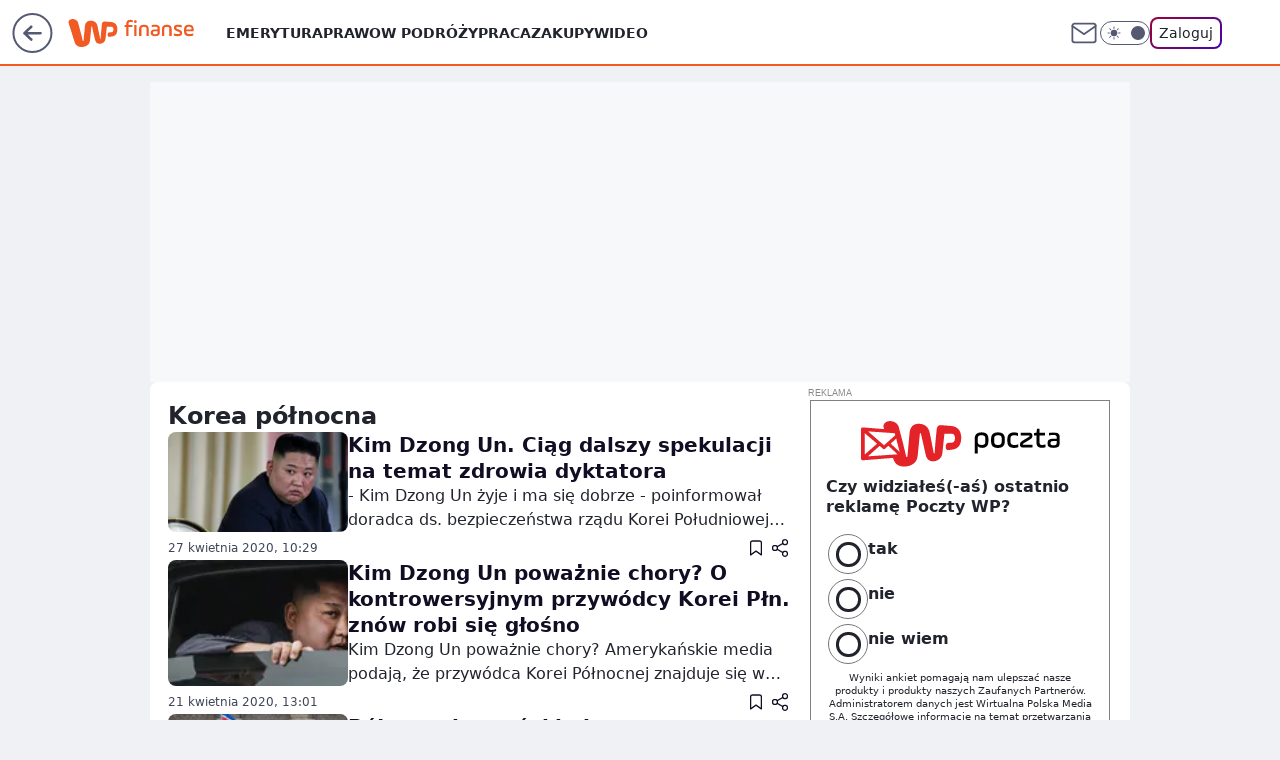

--- FILE ---
content_type: application/javascript
request_url: https://rek.www.wp.pl/gaf.js?rv=2&sn=finanse&pvid=89ca7a56fa898128a2ad&rekids=235332&phtml=finanse.wp.pl%2Ftag%2Fkorea%2520p%25C3%25B3%25C5%2582nocna&abtest=adtech%7CPRGM-1047%7CA%3Badtech%7CPU-335%7CA%3Badtech%7CPRG-3468%7CB%3Badtech%7CPRGM-1036%7CD%3Badtech%7CFP-76%7CC%3Badtech%7CPRGM-1356%7CA%3Badtech%7CPRGM-1419%7CB%3Badtech%7CPRGM-1589%7CB%3Badtech%7CPRGM-1576%7CA%3Badtech%7CPRGM-1443%7CA%3Badtech%7CPRGM-1587%7CD%3Badtech%7CPRGM-1615%7CA%3Badtech%7CPRGM-1215%7CC&PWA_adbd=0&darkmode=0&highLayout=0&layout=wide&navType=navigate&cdl=0&ctype=category&cid=7169797199538305&csystem=ncr&vw=1280&vh=720&p1=0&spin=que6fhcz&bcv=2
body_size: 4250
content:
que6fhcz({"spin":"que6fhcz","bunch":235332,"context":{"dsa":false,"minor":false,"bidRequestId":"764fd66b-71d1-4383-bb24-f569eec5c9a8","maConfig":{"timestamp":"2026-01-22T08:31:40.447Z"},"dfpConfig":{"timestamp":"2026-01-23T12:40:10.018Z"},"sda":[],"targeting":{"client":{},"server":{},"query":{"PWA_adbd":"0","abtest":"adtech|PRGM-1047|A;adtech|PU-335|A;adtech|PRG-3468|B;adtech|PRGM-1036|D;adtech|FP-76|C;adtech|PRGM-1356|A;adtech|PRGM-1419|B;adtech|PRGM-1589|B;adtech|PRGM-1576|A;adtech|PRGM-1443|A;adtech|PRGM-1587|D;adtech|PRGM-1615|A;adtech|PRGM-1215|C","bcv":"2","cdl":"0","cid":"7169797199538305","csystem":"ncr","ctype":"category","darkmode":"0","highLayout":"0","layout":"wide","navType":"navigate","p1":"0","phtml":"finanse.wp.pl/tag/korea%20p%C3%B3%C5%82nocna","pvid":"89ca7a56fa898128a2ad","rekids":"235332","rv":"2","sn":"finanse","spin":"que6fhcz","vh":"720","vw":"1280"}},"directOnly":0,"geo":{"country":"840","region":"","city":""},"statid":"","mlId":"","rshsd":"14","isRobot":false,"curr":{"EUR":4.205,"USD":3.5831,"CHF":4.5298,"GBP":4.8478},"rv":"2","status":{"advf":2,"ma":2,"ma_ads-bidder":2,"ma_cpv-bidder":2,"ma_high-cpm-bidder":2}},"slots":{"1":{"delivered":"","campaign":null,"dfpConfig":null},"10":{"delivered":"","campaign":null,"dfpConfig":null},"11":{"delivered":"1","campaign":null,"dfpConfig":{"placement":"/89844762/Desktop_Finanse.wp.pl_x11","roshash":"CGJM","ceil":100,"sizes":[[336,280],[640,280],[300,250]],"namedSizes":["fluid"],"div":"div-gpt-ad-x11","targeting":{"DFPHASH":"AEHK","emptygaf":"0"},"gfp":"CGJM"}},"12":{"delivered":"1","campaign":null,"dfpConfig":{"placement":"/89844762/Desktop_Finanse.wp.pl_x12","roshash":"CGJM","ceil":100,"sizes":[[336,280],[640,280],[300,250]],"namedSizes":["fluid"],"div":"div-gpt-ad-x12","targeting":{"DFPHASH":"AEHK","emptygaf":"0"},"gfp":"CGJM"}},"13":{"delivered":"1","campaign":null,"dfpConfig":{"placement":"/89844762/Desktop_Finanse.wp.pl_x13","roshash":"CGJM","ceil":100,"sizes":[[336,280],[640,280],[300,250]],"namedSizes":["fluid"],"div":"div-gpt-ad-x13","targeting":{"DFPHASH":"AEHK","emptygaf":"0"},"gfp":"CGJM"}},"14":{"delivered":"1","campaign":null,"dfpConfig":{"placement":"/89844762/Desktop_Finanse.wp.pl_x14","roshash":"CGJM","ceil":100,"sizes":[[336,280],[640,280],[300,250]],"namedSizes":["fluid"],"div":"div-gpt-ad-x14","targeting":{"DFPHASH":"AEHK","emptygaf":"0"},"gfp":"CGJM"}},"15":{"delivered":"1","campaign":null,"dfpConfig":{"placement":"/89844762/Desktop_Finanse.wp.pl_x15","roshash":"CGJM","ceil":100,"sizes":[[728,90],[970,300],[950,90],[980,120],[980,90],[970,150],[970,90],[970,250],[930,180],[950,200],[750,100],[970,66],[750,200],[960,90],[970,100],[750,300],[970,200],[950,300]],"namedSizes":["fluid"],"div":"div-gpt-ad-x15","targeting":{"DFPHASH":"AEHK","emptygaf":"0"},"gfp":"CGJM"}},"16":{"delivered":"1","campaign":null,"dfpConfig":{"placement":"/89844762/Desktop_Finanse.wp.pl_x16","roshash":"CGJM","ceil":100,"sizes":[[728,90],[970,300],[950,90],[980,120],[980,90],[970,150],[970,90],[970,250],[930,180],[950,200],[750,100],[970,66],[750,200],[960,90],[970,100],[750,300],[970,200],[950,300]],"namedSizes":["fluid"],"div":"div-gpt-ad-x16","targeting":{"DFPHASH":"AEHK","emptygaf":"0"},"gfp":"CGJM"}},"17":{"delivered":"1","campaign":null,"dfpConfig":{"placement":"/89844762/Desktop_Finanse.wp.pl_x17","roshash":"CGJM","ceil":100,"sizes":[[728,90],[970,300],[950,90],[980,120],[980,90],[970,150],[970,90],[970,250],[930,180],[950,200],[750,100],[970,66],[750,200],[960,90],[970,100],[750,300],[970,200],[950,300]],"namedSizes":["fluid"],"div":"div-gpt-ad-x17","targeting":{"DFPHASH":"AEHK","emptygaf":"0"},"gfp":"CGJM"}},"18":{"delivered":"1","campaign":null,"dfpConfig":{"placement":"/89844762/Desktop_Finanse.wp.pl_x18","roshash":"CGJM","ceil":100,"sizes":[[728,90],[970,300],[950,90],[980,120],[980,90],[970,150],[970,90],[970,250],[930,180],[950,200],[750,100],[970,66],[750,200],[960,90],[970,100],[750,300],[970,200],[950,300]],"namedSizes":["fluid"],"div":"div-gpt-ad-x18","targeting":{"DFPHASH":"AEHK","emptygaf":"0"},"gfp":"CGJM"}},"19":{"delivered":"1","campaign":null,"dfpConfig":{"placement":"/89844762/Desktop_Finanse.wp.pl_x19","roshash":"CGJM","ceil":100,"sizes":[[728,90],[970,300],[950,90],[980,120],[980,90],[970,150],[970,90],[970,250],[930,180],[950,200],[750,100],[970,66],[750,200],[960,90],[970,100],[750,300],[970,200],[950,300]],"namedSizes":["fluid"],"div":"div-gpt-ad-x19","targeting":{"DFPHASH":"AEHK","emptygaf":"0"},"gfp":"CGJM"}},"2":{"delivered":"1","campaign":{"id":"188177","capping":"PWAck=27120606\u0026PWAclt=1","adm":{"bunch":"235332","creations":[{"cbConfig":{"blur":false,"bottomBar":false,"fullPage":false,"message":"Przekierowanie za {{time}} sekund{{y}}","timeout":15000},"height":870,"pixels":["//ad.doubleclick.net/ddm/trackimp/N9439.2133700WP/B34863457.437610901;dc_trk_aid=630899567;dc_trk_cid=248542827;ord=1769262700;dc_lat=;dc_rdid=;tag_for_child_directed_treatment=;tfua=;gdpr=${GDPR};gdpr_consent=${GDPR_CONSENT_755};ltd=${LIMITED_ADS};dc_tdv=1?"],"scalable":"1","showLabel":false,"src":"https://mamc.wpcdn.pl/188177/1767964459433/1920x870.jpg","trackers":{"click":[""],"cview":["//ma.wp.pl/ma.gif?clid=a34bb419bc1345d54896e03c36043d43\u0026SN=finanse\u0026pvid=89ca7a56fa898128a2ad\u0026action=cvimp\u0026pg=finanse.wp.pl\u0026par=ip%3DfcK3MuS2ahevDYejGhDFHSalTGcLr9IXphjsOkpexTc%26test%3D0%26utility%3DsMxna9oyVN6WjQkd-FkObreblkU1yJ_zIywKEIuHLXantDirCNwSG_j-Z-FJJaXl%26conversionValue%3D0%26ssp%3Dwp.pl%26device%3DPERSONAL_COMPUTER%26userID%3D__UNKNOWN_TELL_US__%26cur%3DPLN%26seatFee%3DBb4ThkOkp6UPkdtHb3RlE6dNJ3P65tHD8wSerJuuL9I%26tpID%3D1402225%26source%3DTG%26editedTimestamp%3D1767965028%26ttl%3D1769349100%26bidderID%3D11%26platform%3D8%26inver%3D2%26slotID%3D002%26seatID%3Da34bb419bc1345d54896e03c36043d43%26iabSiteCategories%3D%26sn%3Dfinanse%26geo%3D840%253B%253B%26hBidPrice%3DCFINQTW%26slotSizeWxH%3D1920x870%26billing%3Dcpv%26client_id%3D48831%26is_adblock%3D0%26pvid%3D89ca7a56fa898128a2ad%26contentID%3D7169797199538305%26medium%3Ddisplay%26domain%3Dfinanse.wp.pl%26creationID%3D1469491%26workfID%3D188177%26emission%3D3043755%26order%3D265726%26iabPageCategories%3D%26bidTimestamp%3D1769262700%26bidReqID%3D764fd66b-71d1-4383-bb24-f569eec5c9a8%26rekid%3D235332%26pricingModel%3DTqMEoSlbxQ9LmL_-iDItdpz28ghs-dV33AzLa0EizgI%26is_robot%3D0%26partnerID%3D%26isDev%3Dfalse%26publisherID%3D308%26targetDomain%3Dwkruk.pl%26org_id%3D25%26hBudgetRate%3DCFINQTW"],"impression":["//ma.wp.pl/ma.gif?clid=a34bb419bc1345d54896e03c36043d43\u0026SN=finanse\u0026pvid=89ca7a56fa898128a2ad\u0026action=delivery\u0026pg=finanse.wp.pl\u0026par=tpID%3D1402225%26source%3DTG%26editedTimestamp%3D1767965028%26ttl%3D1769349100%26bidderID%3D11%26platform%3D8%26inver%3D2%26slotID%3D002%26seatID%3Da34bb419bc1345d54896e03c36043d43%26iabSiteCategories%3D%26sn%3Dfinanse%26geo%3D840%253B%253B%26hBidPrice%3DCFINQTW%26slotSizeWxH%3D1920x870%26billing%3Dcpv%26client_id%3D48831%26is_adblock%3D0%26pvid%3D89ca7a56fa898128a2ad%26contentID%3D7169797199538305%26medium%3Ddisplay%26domain%3Dfinanse.wp.pl%26creationID%3D1469491%26workfID%3D188177%26emission%3D3043755%26order%3D265726%26iabPageCategories%3D%26bidTimestamp%3D1769262700%26bidReqID%3D764fd66b-71d1-4383-bb24-f569eec5c9a8%26rekid%3D235332%26pricingModel%3DTqMEoSlbxQ9LmL_-iDItdpz28ghs-dV33AzLa0EizgI%26is_robot%3D0%26partnerID%3D%26isDev%3Dfalse%26publisherID%3D308%26targetDomain%3Dwkruk.pl%26org_id%3D25%26hBudgetRate%3DCFINQTW%26ip%3DfcK3MuS2ahevDYejGhDFHSalTGcLr9IXphjsOkpexTc%26test%3D0%26utility%3DsMxna9oyVN6WjQkd-FkObreblkU1yJ_zIywKEIuHLXantDirCNwSG_j-Z-FJJaXl%26conversionValue%3D0%26ssp%3Dwp.pl%26device%3DPERSONAL_COMPUTER%26userID%3D__UNKNOWN_TELL_US__%26cur%3DPLN%26seatFee%3DBb4ThkOkp6UPkdtHb3RlE6dNJ3P65tHD8wSerJuuL9I"],"view":["//ma.wp.pl/ma.gif?clid=a34bb419bc1345d54896e03c36043d43\u0026SN=finanse\u0026pvid=89ca7a56fa898128a2ad\u0026action=view\u0026pg=finanse.wp.pl\u0026par=ssp%3Dwp.pl%26device%3DPERSONAL_COMPUTER%26userID%3D__UNKNOWN_TELL_US__%26cur%3DPLN%26seatFee%3DBb4ThkOkp6UPkdtHb3RlE6dNJ3P65tHD8wSerJuuL9I%26tpID%3D1402225%26source%3DTG%26editedTimestamp%3D1767965028%26ttl%3D1769349100%26bidderID%3D11%26platform%3D8%26inver%3D2%26slotID%3D002%26seatID%3Da34bb419bc1345d54896e03c36043d43%26iabSiteCategories%3D%26sn%3Dfinanse%26geo%3D840%253B%253B%26hBidPrice%3DCFINQTW%26slotSizeWxH%3D1920x870%26billing%3Dcpv%26client_id%3D48831%26is_adblock%3D0%26pvid%3D89ca7a56fa898128a2ad%26contentID%3D7169797199538305%26medium%3Ddisplay%26domain%3Dfinanse.wp.pl%26creationID%3D1469491%26workfID%3D188177%26emission%3D3043755%26order%3D265726%26iabPageCategories%3D%26bidTimestamp%3D1769262700%26bidReqID%3D764fd66b-71d1-4383-bb24-f569eec5c9a8%26rekid%3D235332%26pricingModel%3DTqMEoSlbxQ9LmL_-iDItdpz28ghs-dV33AzLa0EizgI%26is_robot%3D0%26partnerID%3D%26isDev%3Dfalse%26publisherID%3D308%26targetDomain%3Dwkruk.pl%26org_id%3D25%26hBudgetRate%3DCFINQTW%26ip%3DfcK3MuS2ahevDYejGhDFHSalTGcLr9IXphjsOkpexTc%26test%3D0%26utility%3DsMxna9oyVN6WjQkd-FkObreblkU1yJ_zIywKEIuHLXantDirCNwSG_j-Z-FJJaXl%26conversionValue%3D0"]},"transparentPlaceholder":false,"type":"image","url":"https://ad.doubleclick.net/ddm/trackclk/N9439.2133700WP/B34863457.437610901;dc_trk_aid=630899567;dc_trk_cid=248542827;dc_lat=;dc_rdid=;tag_for_child_directed_treatment=;tfua=;gdpr=${GDPR};gdpr_consent=${GDPR_CONSENT_755};ltd=${LIMITED_ADS};dc_tdv=1","width":1920}],"redir":"https://ma.wp.pl/redirma?SN=finanse\u0026pvid=89ca7a56fa898128a2ad\u0026par=pricingModel%3DTqMEoSlbxQ9LmL_-iDItdpz28ghs-dV33AzLa0EizgI%26isDev%3Dfalse%26hBudgetRate%3DCFINQTW%26conversionValue%3D0%26device%3DPERSONAL_COMPUTER%26hBidPrice%3DCFINQTW%26billing%3Dcpv%26domain%3Dfinanse.wp.pl%26workfID%3D188177%26iabPageCategories%3D%26rekid%3D235332%26seatFee%3DBb4ThkOkp6UPkdtHb3RlE6dNJ3P65tHD8wSerJuuL9I%26tpID%3D1402225%26pvid%3D89ca7a56fa898128a2ad%26org_id%3D25%26test%3D0%26utility%3DsMxna9oyVN6WjQkd-FkObreblkU1yJ_zIywKEIuHLXantDirCNwSG_j-Z-FJJaXl%26ttl%3D1769349100%26seatID%3Da34bb419bc1345d54896e03c36043d43%26sn%3Dfinanse%26slotSizeWxH%3D1920x870%26order%3D265726%26is_robot%3D0%26source%3DTG%26inver%3D2%26client_id%3D48831%26bidReqID%3D764fd66b-71d1-4383-bb24-f569eec5c9a8%26targetDomain%3Dwkruk.pl%26bidderID%3D11%26iabSiteCategories%3D%26partnerID%3D%26emission%3D3043755%26creationID%3D1469491%26contentID%3D7169797199538305%26publisherID%3D308%26platform%3D8%26slotID%3D002%26is_adblock%3D0%26bidTimestamp%3D1769262700%26ssp%3Dwp.pl%26userID%3D__UNKNOWN_TELL_US__%26cur%3DPLN%26editedTimestamp%3D1767965028%26ip%3DfcK3MuS2ahevDYejGhDFHSalTGcLr9IXphjsOkpexTc%26geo%3D840%253B%253B%26medium%3Ddisplay\u0026url=","slot":"2"},"creative":{"Id":"1469491","provider":"ma_cpv-bidder","roshash":"EHKN","height":870,"width":1920,"touchpointId":"1402225","source":{"bidder":"cpv-bidder"}},"sellingModel":{"model":"CPM_INT"}},"dfpConfig":null},"25":{"delivered":"1","campaign":null,"dfpConfig":{"placement":"/89844762/Desktop_Finanse.wp.pl_x25","roshash":"CGJM","ceil":100,"sizes":[[336,280],[640,280],[300,250]],"namedSizes":["fluid"],"div":"div-gpt-ad-x25","targeting":{"DFPHASH":"AEHK","emptygaf":"0"},"gfp":"CGJM"}},"28":{"delivered":"","campaign":null,"dfpConfig":null},"29":{"delivered":"","campaign":null,"dfpConfig":null},"3":{"delivered":"1","campaign":null,"dfpConfig":{"placement":"/89844762/Desktop_Finanse.wp.pl_x03","roshash":"CGJM","ceil":100,"sizes":[[728,90],[970,300],[950,90],[980,120],[980,90],[970,150],[970,90],[970,250],[930,180],[950,200],[750,100],[970,66],[750,200],[960,90],[970,100],[750,300],[970,200],[950,300]],"namedSizes":["fluid"],"div":"div-gpt-ad-x03","targeting":{"DFPHASH":"AEHK","emptygaf":"0"},"gfp":"CGJM"}},"34":{"delivered":"1","campaign":null,"dfpConfig":{"placement":"/89844762/Desktop_Finanse.wp.pl_x34","roshash":"CGJM","ceil":100,"sizes":[[300,250]],"namedSizes":["fluid"],"div":"div-gpt-ad-x34","targeting":{"DFPHASH":"AEHK","emptygaf":"0"},"gfp":"CGJM"}},"36":{"lazy":1,"delivered":"1","campaign":{"id":"188982","capping":"PWAck=27120769\u0026PWAclt=720","adm":{"bunch":"235332","creations":[{"mod":"surveyNative","modConfig":{"accentColorAsPrimary":false,"border":"1px solid grey","footnote":"Wyniki ankiet pomagają nam ulepszać nasze produkty i produkty naszych Zaufanych Partnerów. Administratorem danych jest Wirtualna Polska Media S.A. Szczegółowe informacje na temat przetwarzania danych osobowych opisane są w \u003ca target=\"_blank\" href=\"https://holding.wp.pl/poufnosc\"\u003epolityce prywatności\u003c/a\u003e.","insideSlot":true,"maxWidth":300,"pages":[{"accentColorAsPrimary":false,"questions":[{"answers":[{"answerID":"yes","isOpen":false,"text":"tak"},{"answerID":"no","isOpen":false,"text":"nie"},{"answerID":"dontKnow","isOpen":false,"text":"nie wiem"}],"answersHorizontal":false,"confirmation":false,"questionID":"didYouSeeMailAd","required":true,"text":"Czy widziałeś(-aś) ostatnio reklamę Poczty WP?","type":"radio"}],"topImage":"https://pocztanh.wpcdn.pl/pocztanh/login/7.30.0/svg/wp/poczta-logo.svg"}],"popup":{"blendVisible":false,"position":"br"},"summary":[{"key":"Title","value":"Dziękujemy za odpowiedź!"},{"key":"Paragraph","value":"Twoja opinia jest dla nas ważna."}]},"showLabel":true,"trackers":{"click":[""],"cview":["//ma.wp.pl/ma.gif?clid=0d75fec0bdabe60e0af571ed047f75a2\u0026SN=finanse\u0026pvid=89ca7a56fa898128a2ad\u0026action=cvimp\u0026pg=finanse.wp.pl\u0026par=bidReqID%3D764fd66b-71d1-4383-bb24-f569eec5c9a8%26publisherID%3D308%26slotID%3D036%26slotSizeWxH%3D-1x-1%26targetDomain%3Dwp.pl%26tpID%3D1405936%26iabSiteCategories%3D%26platform%3D8%26order%3D202648%26iabPageCategories%3D%26ttl%3D1769349100%26bidTimestamp%3D1769262700%26bidderID%3D11%26ip%3DHtnEXvkSI3UpigKub7-22wPWI54vJBRO3l0QKInFEas%26workfID%3D188982%26rekid%3D235332%26domain%3Dfinanse.wp.pl%26client_id%3D38851%26pvid%3D89ca7a56fa898128a2ad%26hBidPrice%3DCFILORU%26hBudgetRate%3DCFILORU%26partnerID%3D%26utility%3Dr0juxlOIyrwbxl4oTRHNOqzxibqq6V3pZ1Fi5O9Ae1rvejrFSEbnkzgY66t2CDta%26medium%3Ddisplay%26seatID%3D0d75fec0bdabe60e0af571ed047f75a2%26source%3DTG%26editedTimestamp%3D1769007383%26is_robot%3D0%26sn%3Dfinanse%26device%3DPERSONAL_COMPUTER%26userID%3D__UNKNOWN_TELL_US__%26inver%3D2%26creationID%3D1477210%26seatFee%3DSf0LSK25zRNq1OPJ2TAcbRDavoGSpTOtduQKGZHTvfk%26billing%3Dcpv%26pricingModel%3DHUsHyAlgs93w9tSNnvAQ-H8H2XNkbD1IzSSISSXiWMs%26is_adblock%3D0%26conversionValue%3D0%26test%3D0%26org_id%3D25%26emission%3D3046324%26isDev%3Dfalse%26contentID%3D7169797199538305%26cur%3DPLN%26geo%3D840%253B%253B%26ssp%3Dwp.pl"],"impression":["//ma.wp.pl/ma.gif?clid=0d75fec0bdabe60e0af571ed047f75a2\u0026SN=finanse\u0026pvid=89ca7a56fa898128a2ad\u0026action=delivery\u0026pg=finanse.wp.pl\u0026par=ssp%3Dwp.pl%26bidReqID%3D764fd66b-71d1-4383-bb24-f569eec5c9a8%26publisherID%3D308%26slotID%3D036%26slotSizeWxH%3D-1x-1%26targetDomain%3Dwp.pl%26tpID%3D1405936%26iabSiteCategories%3D%26platform%3D8%26order%3D202648%26iabPageCategories%3D%26ttl%3D1769349100%26bidTimestamp%3D1769262700%26bidderID%3D11%26ip%3DHtnEXvkSI3UpigKub7-22wPWI54vJBRO3l0QKInFEas%26workfID%3D188982%26rekid%3D235332%26domain%3Dfinanse.wp.pl%26client_id%3D38851%26pvid%3D89ca7a56fa898128a2ad%26hBidPrice%3DCFILORU%26hBudgetRate%3DCFILORU%26partnerID%3D%26utility%3Dr0juxlOIyrwbxl4oTRHNOqzxibqq6V3pZ1Fi5O9Ae1rvejrFSEbnkzgY66t2CDta%26medium%3Ddisplay%26seatID%3D0d75fec0bdabe60e0af571ed047f75a2%26source%3DTG%26editedTimestamp%3D1769007383%26is_robot%3D0%26sn%3Dfinanse%26device%3DPERSONAL_COMPUTER%26userID%3D__UNKNOWN_TELL_US__%26inver%3D2%26creationID%3D1477210%26seatFee%3DSf0LSK25zRNq1OPJ2TAcbRDavoGSpTOtduQKGZHTvfk%26billing%3Dcpv%26pricingModel%3DHUsHyAlgs93w9tSNnvAQ-H8H2XNkbD1IzSSISSXiWMs%26is_adblock%3D0%26conversionValue%3D0%26test%3D0%26org_id%3D25%26emission%3D3046324%26isDev%3Dfalse%26contentID%3D7169797199538305%26cur%3DPLN%26geo%3D840%253B%253B"],"view":["//ma.wp.pl/ma.gif?clid=0d75fec0bdabe60e0af571ed047f75a2\u0026SN=finanse\u0026pvid=89ca7a56fa898128a2ad\u0026action=view\u0026pg=finanse.wp.pl\u0026par=emission%3D3046324%26isDev%3Dfalse%26contentID%3D7169797199538305%26cur%3DPLN%26geo%3D840%253B%253B%26ssp%3Dwp.pl%26bidReqID%3D764fd66b-71d1-4383-bb24-f569eec5c9a8%26publisherID%3D308%26slotID%3D036%26slotSizeWxH%3D-1x-1%26targetDomain%3Dwp.pl%26tpID%3D1405936%26iabSiteCategories%3D%26platform%3D8%26order%3D202648%26iabPageCategories%3D%26ttl%3D1769349100%26bidTimestamp%3D1769262700%26bidderID%3D11%26ip%3DHtnEXvkSI3UpigKub7-22wPWI54vJBRO3l0QKInFEas%26workfID%3D188982%26rekid%3D235332%26domain%3Dfinanse.wp.pl%26client_id%3D38851%26pvid%3D89ca7a56fa898128a2ad%26hBidPrice%3DCFILORU%26hBudgetRate%3DCFILORU%26partnerID%3D%26utility%3Dr0juxlOIyrwbxl4oTRHNOqzxibqq6V3pZ1Fi5O9Ae1rvejrFSEbnkzgY66t2CDta%26medium%3Ddisplay%26seatID%3D0d75fec0bdabe60e0af571ed047f75a2%26source%3DTG%26editedTimestamp%3D1769007383%26is_robot%3D0%26sn%3Dfinanse%26device%3DPERSONAL_COMPUTER%26userID%3D__UNKNOWN_TELL_US__%26inver%3D2%26creationID%3D1477210%26seatFee%3DSf0LSK25zRNq1OPJ2TAcbRDavoGSpTOtduQKGZHTvfk%26billing%3Dcpv%26pricingModel%3DHUsHyAlgs93w9tSNnvAQ-H8H2XNkbD1IzSSISSXiWMs%26is_adblock%3D0%26conversionValue%3D0%26test%3D0%26org_id%3D25"]},"type":"mod"}],"redir":"https://ma.wp.pl/redirma?SN=finanse\u0026pvid=89ca7a56fa898128a2ad\u0026par=workfID%3D188982%26test%3D0%26contentID%3D7169797199538305%26ssp%3Dwp.pl%26slotID%3D036%26platform%3D8%26utility%3Dr0juxlOIyrwbxl4oTRHNOqzxibqq6V3pZ1Fi5O9Ae1rvejrFSEbnkzgY66t2CDta%26creationID%3D1477210%26iabSiteCategories%3D%26is_robot%3D0%26pricingModel%3DHUsHyAlgs93w9tSNnvAQ-H8H2XNkbD1IzSSISSXiWMs%26org_id%3D25%26cur%3DPLN%26bidReqID%3D764fd66b-71d1-4383-bb24-f569eec5c9a8%26tpID%3D1405936%26rekid%3D235332%26source%3DTG%26inver%3D2%26slotSizeWxH%3D-1x-1%26hBidPrice%3DCFILORU%26seatFee%3DSf0LSK25zRNq1OPJ2TAcbRDavoGSpTOtduQKGZHTvfk%26ttl%3D1769349100%26bidTimestamp%3D1769262700%26bidderID%3D11%26pvid%3D89ca7a56fa898128a2ad%26hBudgetRate%3DCFILORU%26userID%3D__UNKNOWN_TELL_US__%26billing%3Dcpv%26isDev%3Dfalse%26publisherID%3D308%26targetDomain%3Dwp.pl%26order%3D202648%26iabPageCategories%3D%26client_id%3D38851%26seatID%3D0d75fec0bdabe60e0af571ed047f75a2%26is_adblock%3D0%26conversionValue%3D0%26emission%3D3046324%26ip%3DHtnEXvkSI3UpigKub7-22wPWI54vJBRO3l0QKInFEas%26domain%3Dfinanse.wp.pl%26partnerID%3D%26editedTimestamp%3D1769007383%26device%3DPERSONAL_COMPUTER%26geo%3D840%253B%253B%26medium%3Ddisplay%26sn%3Dfinanse\u0026url=","slot":"36"},"creative":{"Id":"1477210","provider":"ma_cpv-bidder","roshash":"CFIL","height":-1,"width":-1,"touchpointId":"1405936","source":{"bidder":"cpv-bidder"}},"sellingModel":{"model":"CPV_INT"}},"dfpConfig":null},"37":{"delivered":"1","campaign":null,"dfpConfig":{"placement":"/89844762/Desktop_Finanse.wp.pl_x37","roshash":"CGJM","ceil":100,"sizes":[[300,600],[300,250]],"namedSizes":["fluid"],"div":"div-gpt-ad-x37","targeting":{"DFPHASH":"AEHK","emptygaf":"0"},"gfp":"CGJM"}},"40":{"delivered":"1","campaign":null,"dfpConfig":{"placement":"/89844762/Desktop_Finanse.wp.pl_x40","roshash":"CHKN","ceil":100,"sizes":[[300,250]],"namedSizes":["fluid"],"div":"div-gpt-ad-x40","targeting":{"DFPHASH":"AFIL","emptygaf":"0"},"gfp":"CHKN"}},"5":{"delivered":"1","campaign":null,"dfpConfig":{"placement":"/89844762/Desktop_Finanse.wp.pl_x05","roshash":"CGJM","ceil":100,"sizes":[[336,280],[640,280],[300,250]],"namedSizes":["fluid"],"div":"div-gpt-ad-x05","targeting":{"DFPHASH":"AEHK","emptygaf":"0"},"gfp":"CGJM"}},"500":{"delivered":"","campaign":null,"dfpConfig":null},"529":{"delivered":"1","campaign":null,"dfpConfig":{"placement":"/89844762/Desktop_Finanse.wp.pl_x529","roshash":"CGJM","ceil":100,"sizes":[[300,250]],"namedSizes":["fluid"],"div":"div-gpt-ad-x529","targeting":{"DFPHASH":"AEHK","emptygaf":"0"},"gfp":"CGJM"}},"53":{"delivered":"1","campaign":null,"dfpConfig":{"placement":"/89844762/Desktop_Finanse.wp.pl_x53","roshash":"CGJM","ceil":100,"sizes":[[728,90],[970,300],[950,90],[980,120],[980,90],[970,150],[970,600],[970,90],[970,250],[930,180],[950,200],[750,100],[970,66],[750,200],[960,90],[970,100],[750,300],[970,200],[940,600]],"namedSizes":["fluid"],"div":"div-gpt-ad-x53","targeting":{"DFPHASH":"AEHK","emptygaf":"0"},"gfp":"CGJM"}},"531":{"delivered":"1","campaign":null,"dfpConfig":{"placement":"/89844762/Desktop_Finanse.wp.pl_x531","roshash":"CGJM","ceil":100,"sizes":[[300,250]],"namedSizes":["fluid"],"div":"div-gpt-ad-x531","targeting":{"DFPHASH":"AEHK","emptygaf":"0"},"gfp":"CGJM"}},"6":{"delivered":"","campaign":null,"dfpConfig":null},"61":{"delivered":"","campaign":null,"dfpConfig":null},"62":{"delivered":"","campaign":null,"dfpConfig":null},"68":{"delivered":"","campaign":null,"dfpConfig":null},"7":{"delivered":"","campaign":null,"dfpConfig":null},"78":{"delivered":"","campaign":null,"dfpConfig":null},"79":{"delivered":"","campaign":null,"dfpConfig":null},"8":{"delivered":"","campaign":null,"dfpConfig":null},"80":{"delivered":"","campaign":null,"dfpConfig":null},"81":{"delivered":"","campaign":null,"dfpConfig":null},"89":{"delivered":"","campaign":null,"dfpConfig":null}},"bdd":{}});